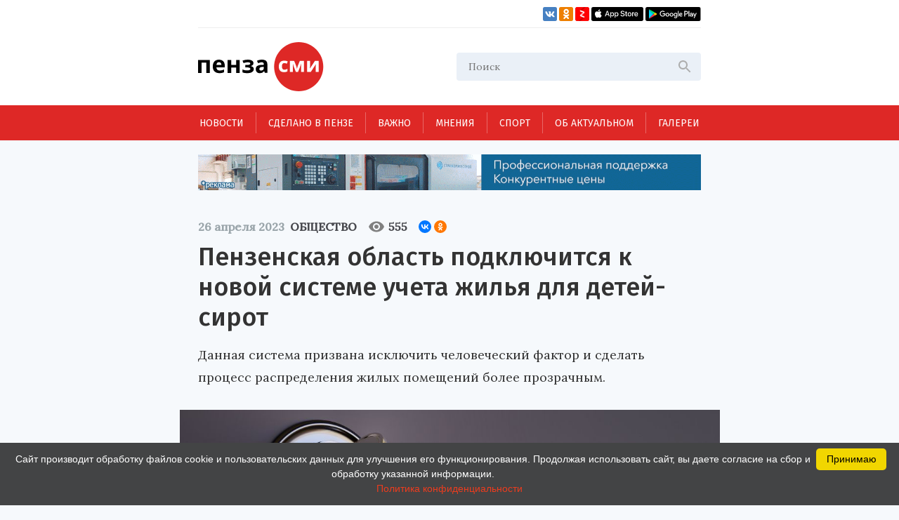

--- FILE ---
content_type: text/html; charset=UTF-8
request_url: https://penzasmi.ru/news/75690/penzenskaya-oblast-podklyuchitsya-k-novoy-sisteme-ucheta-zhilya-dlya-detey-sirot
body_size: 10789
content:
<!doctype html>
<html lang="ru">
<head>
    <meta charset="UTF-8" />
    <meta name="description" content="Всегда актуальные новости Пензы и Пензенской области. События, происшествия за неделю, деловые новости, репортажи со спортивных и культурных мероприятий только на нашем портале." />
<meta name="keywords" content="сайты пензы, пенза официальный сайт, новости пензы, новости пензы сегодня, сайт города пензы, сайт г пенза, новости пензенской области, официальные сайты г пензы, пенза город официальный сайт, новости пензы 2016, сайт администрации города пензы, городской сайт пензы, последние новости пенза, новости пензы онлайн, сайты пензы новости" />
<meta property="og:description" name="og:description" content="Данная система призвана исключить человеческий фактор и сделать процесс распределения жилых помещений более прозрачным." />
<meta property="og:image" name="og:image" content="https://penzasmi.ru/images/uploads/a852859df0cff798a74421dc474c9ca7.jpg" />
<title>Пензенская область подключится к новой системе учета жилья для детей-сирот — Общество — Пенза СМИ</title>
    <meta name="yandex-verification" content="8c360ad089fcdca5" />
    <meta name="application-name" content="Пенза СМИ">
    <meta name="apple-mobile-web-app-title" content="Пенза СМИ">
    <meta name="viewport" content="width=device-width, initial-scale=1.0" />
    <link rel="icon" type="image/png" href="/images/icon.png"/>    
    <!-- Link Swiper's CSS -->
    <link rel="stylesheet" href="/assets/swiper-bundle.min.css" />
    <script src="/assets/swiper-bundle.min.js"></script>
    <style>
        .swiper-container {
            width: 100%;
            height: 100%;
        }
    </style>
    <link href="/assets/css/style.css?v5" rel="stylesheet" />
    <link href="/assets/css/add.css" rel="stylesheet" />	
    <script charset="UTF-8" src="//web.webpushs.com/js/push/034254e4327cd8c948af1e18030ce8f7_1.js" async></script>
    <link rel="manifest" href="/assets/manifest.json">
    <meta name="google-play-app" content="app-id=com.optimist.penzasmi">
    <meta name="apple-itunes-app" content="app-id=1455211577">
</head>
<body>
<input id="burger_check" type="checkbox">

    <header>
      <div class="header_top">
        <div class="loft">
          <div class="bank">
          </div>
          <div class="social_icons">
            <a href="https://vk.com/riapenzasmi" target="_blank">
              <img src="/assets/images/VK.svg" />
            </a>
            <a href="https://ok.ru/group/62372977246429" target="_blank">
              <img src="/assets/images/Ok.svg" />
            </a>
            <a href="https://zen.yandex.ru/penzasmi" target="_blank">
              <img src="/assets/images/Zen.png" />
            </a>
            <a href="https://itunes.apple.com/ru/app//id1455211577?mt=8" target="_blank">
              <img src="/assets/images/AppStore.svg" />
            </a>
            <a href="https://play.google.com/store/apps/details?id=com.optimist.penzasmi" target="_blank">
              <img src="/assets/images/GooglePlay.svg" />
            </a>
          </div>
        </div>
        
        <div class="header_middle">
          <div class="top_part">
            <div class="main_logo">
              <a href="/"><img src="/assets/images/logo.svg" /></a>
            </div>
            <div id="burger" class="menu_icon_wrapper">
              <label id="burger_interactive_wrapper" for="burger_check"></label>
              <div class="menu_icon menu_icon_active"></div>
            </div>
          </div>
          <div class="search">
          <form action="/search" method="get">
            <input class="search_input" name="query" type="text" placeholder="Поиск" />
            <svg
              class="search_svg"
              width="24"
              height="24"
              viewbox="0 0 24 24"
              fill="none"
              xmlns="http://www.w3.org/2000/svg"
            >
              <path
                d="M15.5 14H14.71L14.43 13.73C15.41 12.59 16 11.11 16 9.5C16 5.91 13.09 3 9.5 3C5.91 3 3 5.91 3 9.5C3 13.09 5.91 16 9.5 16C11.11 16 12.59 15.41 13.73 14.43L14 14.71V15.5L19 20.49L20.49 19L15.5 14ZM9.5 14C7.01 14 5 11.99 5 9.5C5 7.01 7.01 5 9.5 5C11.99 5 14 7.01 14 9.5C14 11.99 11.99 14 9.5 14Z"
                fill="#ADADAD"
              />
            </svg>
          </form>
          </div>
          
          
          <section id="mobile_menu" class="mobile_float">
            <menu class="mobile_menu">
              <ul>
                              
                <li>
                  <div class="mobile_menu_item active" sectionid="1">
                    <a class="menu_a" href="/news">Новости</a>
                  </div>
                </li>
                              
                <li>
                  <div class="mobile_menu_item " sectionid="41">
                    <a class="menu_a" href="/madeinpenza">Сделано в Пензе</a>
                  </div>
                </li>
                              
                <li>
                  <div class="mobile_menu_item " sectionid="42">
                    <a class="menu_a" href="/important">Важно</a>
                  </div>
                </li>
                              
                <li>
                  <div class="mobile_menu_item " sectionid="43">
                    <a class="menu_a" href="/tet-a-tet">Мнения</a>
                  </div>
                </li>
                              
                <li>
                  <div class="mobile_menu_item " sectionid="53">
                    <a class="menu_a" href="/sport">Спорт</a>
                  </div>
                </li>
                              
                <li>
                  <div class="mobile_menu_item " sectionid="59">
                    <a class="menu_a" href="/actual">Об актуальном</a>
                  </div>
                </li>
                              
                <li>
                  <div class="mobile_menu_item " sectionid="44">
                    <a class="menu_a" href="/gallery">Галереи</a>
                  </div>
                </li>
                              </ul>

              <footer class="footer_mobile">
                <div class="mobile_loft loft">
                  <div class="social_icons">
                    
                    <a href="https://vk.com/riapenzasmi" target="_blank">
                      <img src="/assets/images/VK.svg" />
                    </a>
                    <a href="https://ok.ru/group/62372977246429" target="_blank">
                      <img src="/assets/images/Ok.svg" />
                    </a>
                    <a href="https://zen.yandex.ru/penzasmi" target="_blank">
                      <img src="/assets/images/Zen.png" />
                    </a>
                    <a href="https://itunes.apple.com/ru/app//id1455211577?mt=8" target="_blank">
                      <img src="/assets/images/AppStore.svg" />
                    </a>
                    <a href="https://play.google.com/store/apps/details?id=com.optimist.penzasmi" target="_blank">
                      <img src="/assets/images/GooglePlay.svg" />
                    </a>           
                  </div>
                </div>
              </footer>
            </menu>
          </section>
        </div>
      </div>

      <menu class="menu_container">
        <ul class="menu">
                              

          <li class="menu_item" sectionid="1">
            <a href="/news">Новости</a>
          </li>
                        

          <li class="menu_item" sectionid="41">
            <a href="/madeinpenza">Сделано в Пензе</a>
          </li>
                        

          <li class="menu_item" sectionid="42">
            <a href="/important">Важно</a>
          </li>
                        

          <li class="menu_item" sectionid="43">
            <a href="/tet-a-tet">Мнения</a>
          </li>
                        

          <li class="menu_item" sectionid="53">
            <a href="/sport">Спорт</a>
          </li>
                        

          <li class="menu_item" sectionid="59">
            <a href="/actual">Об актуальном</a>
          </li>
                        

          <li class="menu_item" sectionid="44">
            <a href="/gallery">Галереи</a>
          </li>
                  </ul>
      </menu>
    </header>
    
    <section class="content_wrapper">
    
     <div class="wide_rec_top">
          
        <a target="_blank" href="https://16k20.ru/?erid=2SDnjdSNmBz">
        <img alt="" src="/images/uploads/b/ca35a2c76af279e4f2568f97b75d8c27.gif">
        <!-- 
          <div class="top_rec_image" style="background-image: url(/images/uploads/b/ca35a2c76af279e4f2568f97b75d8c27.gif); background-size:contain;">

		  </div>
	   -->
		</a>

<!-- 
<a target="_blank" href="https://16k20.ru/?erid=2SDnjdSNmBz" style="position: relative; display: block; line-height: 0;">
    <img src="/images/uploads/b/ca35a2c76af279e4f2568f97b75d8c27.gif" style="height:auto; width:100%;" alt=""
         class="banner-dummy"
         place_id="А"/>
</a>
-->
      </div>
      
     <div class="wide_rec_top wide_rec_top_mobile">
          
        <a target="_blank" href="https://16k20.ru/?erid=2SDnjdSNmBz">
        <img alt="" src="/images/uploads/b/91ade0600d2dde826e5e9ef43cc400d3.gif">
		</a>

      </div>
      
      

<section class="content content_article">
        <article class="main_content main_content_article">
        
			<div class="description description_article">
            <div class="middle_record_header record_header">
              <span class="middle_time record_time">26 апреля 2023</span>
              
                    <a class="middle_class record_class" href="/news/society">
                        Общество                    </a>
                    
							<div class="middle_record_header_views">
								<div class="middle_record_header_views_icon"></div>
								<span>555</span>
							</div>                    
							
							<div class="middle_record_header_share">
                                        
<script src="https://yastatic.net/share2/share.js"></script>
<div class="ya-share2" data-curtain data-size="s" data-shape="round" data-services="vkontakte,odnoklassniki"></div>                    
                    							
							</div>
            </div>
              <h1>Пензенская область подключится к новой системе учета жилья для детей-сирот</h1>
                                      <h2>Данная система призвана исключить человеческий фактор и сделать процесс распределения жилых помещений более прозрачным.</h2>
          </div>


			
		                
           
          <div class="main_photo photo_at_article ">
            <img src="/images/uploads/a852859df0cff798a74421dc474c9ca7.jpg" />
            <span class="photo_title"><br>Фото: pixabay.</span>
          </div>
                          
            
            
			<section class="article_content_wrapper">
			
            
			
            <div class="article_content">
                <p class="aplr">Пензенский регион начнет использовать новую систему учета жилищного фонда для детей-сирот со следующего года. В настоящее время данную систему тестируют в шести городах России.</p>

<p>Министерство строительства и ЖКХ РФ сообщает, что единая система учета была создана для четкого распределения жилых помещений и точного анализа данных по их использованию.</p>

<p>Кроме того, нововведение призвано исключить человеческий фактор и сделать процесс распределения жилья более прозрачным.</p>

<p>Отмечается, что кроме Пензенской области в 2024 году систему внедрят и в другие субъекты РФ.</p>

<p>Читайте также - <a target="_blank" href="https://penzasmi.ru/news/75688/-v-penze-proydut-sorevnovaniya-po-nastolnomu-tennisu">В Пензе пройдут соревнования по настольному теннису</a>.</p>
                
                <section class="article_bottom_information">
                        <div class="article_author">
                                                </div>
                        <div class="article_bottom_widgets">
                                <div class="yandex_area_follower">
                                        <p><a href="https://zen.yandex.ru/penzasmi" target="_blank" style="color: red;">Наш канал в Дзен</a></p>
                                </div>
                        </div>
                </section>                
            </div>
            
             

            </section>  
            
		  <div class="bottom_info_desktop wide_rec_bottom">
          </div>
          
         <!--  -->

        <section class="common_news_desktop common_news_desktop_article">   
            
            <!--<div id="unit_99550"><a href="https://smi2.ru/" >Новости СМИ2</a></div>
            <script type="text/javascript" charset="utf-8">
              (function() {
                var sc = document.createElement('script'); sc.type = 'text/javascript'; sc.async = true;
                sc.src = '//smi2.ru/data/js/99550.js'; sc.charset = 'utf-8';
                var s = document.getElementsByTagName('script')[0]; s.parentNode.insertBefore(sc, s);
              }());
            </script>-->
            
            <div class="common_news">
            

	
						
            <div class="common_news_item">
              <div class="flex_column">
              <div class="common_image">
                <a href="/news/123646/penzencev-priglashayut-na-festival-rozhdestvenskoe-chudo">
                  <img src="/images/uploads/55d77bc44b9b52b21bc55acea2d32ca2_300.jpg" />
                </a>
              </div>

                <div class="common_description">
                  <div class="record_header">
                    <span class="record_time" itemid="123646">30 января 2026</span>
                    <a href="/news/culture" class="record_class">Культура</a>
                  </div>

                  <a href="/news/123646/penzencev-priglashayut-na-festival-rozhdestvenskoe-chudo">
                    <span class="common_record_title">
Пензенцев приглашают на фестиваль «Рождественское чудо»                    </span>
                    <br />
                    <span class="common_record_content">
Он пройдет 31 января.                    </span>
                  </a>
                </div>
              </div>
            </div>
			
	
						
            <div class="common_news_item">
              <div class="flex_column">
              <div class="common_image">
                <a href="/news/123604/penzencev-priglashayut-k-uchastiyu-v-festivale-zvezdy-gostepriimstva">
                  <img src="/images/uploads/3f5c3a34a8dfbe887cfa21b95db9dbb3_300.jpg" />
                </a>
              </div>

                <div class="common_description">
                  <div class="record_header">
                    <span class="record_time" itemid="123604">29 января 2026</span>
                    <a href="/news/culture" class="record_class">Культура</a>
                  </div>

                  <a href="/news/123604/penzencev-priglashayut-k-uchastiyu-v-festivale-zvezdy-gostepriimstva">
                    <span class="common_record_title">
Пензенцев приглашают к участию в фестивале «Звезды гостеприимства»                    </span>
                    <br />
                    <span class="common_record_content">
Форум пройдет в Казани в конце февраля.                    </span>
                  </a>
                </div>
              </div>
            </div>
			
	
						
            <div class="common_news_item">
              <div class="flex_column">
              <div class="common_image">
                <a href="/news/123579/v-penze-otmetili-200-letie-so-dnya-rozhdeniya-mihaila-saltykova-schedrina">
                  <img src="/images/uploads/2698d13990bfc64f77be7318b2323ced_300.jpg" />
                </a>
              </div>

                <div class="common_description">
                  <div class="record_header">
                    <span class="record_time" itemid="123579">28 января 2026</span>
                    <a href="/news/culture" class="record_class">Культура</a>
                  </div>

                  <a href="/news/123579/v-penze-otmetili-200-letie-so-dnya-rozhdeniya-mihaila-saltykova-schedrina">
                    <span class="common_record_title">
В Пензе отметили 200-летие со дня рождения Михаила Салтыкова-Щедрина                    </span>
                    <br />
                    <span class="common_record_content">
Торжества состоялись в литературном музее.                    </span>
                  </a>
                </div>
              </div>
            </div>
			
	
						
            <div class="common_news_item">
              <div class="flex_column">
              <div class="common_image">
                <a href="/news/123561/v-fevrale-teatralnye-vechera-i-tvorcheskie-vstrechi-proydut-v-18-rayonah">
                  <img src="/images/uploads/dfd0b4792aeccc9b062d23cd628451b8_300.jpg" />
                </a>
              </div>

                <div class="common_description">
                  <div class="record_header">
                    <span class="record_time" itemid="123561">28 января 2026</span>
                    <a href="/news/culture" class="record_class">Культура</a>
                  </div>

                  <a href="/news/123561/v-fevrale-teatralnye-vechera-i-tvorcheskie-vstrechi-proydut-v-18-rayonah">
                    <span class="common_record_title">
В феврале «Театральные вечера» и «Творческие встречи» пройдут в 18 районах                    </span>
                    <br />
                    <span class="common_record_content">
Жители Пензенской области смогут посетить мероприятия бесплатно.                    </span>
                  </a>
                </div>
              </div>
            </div>
			
	
						
            <div class="common_news_item">
              <div class="flex_column">
              <div class="common_image">
                <a href="/news/123523/v-penze-otmetyat-185-letie-vasiliya-klyuchevskogo">
                  <img src="/images/uploads/199c3dfb38f740628d76d9dee8f90a95_300.jpg" />
                </a>
              </div>

                <div class="common_description">
                  <div class="record_header">
                    <span class="record_time" itemid="123523">26 января 2026</span>
                    <a href="/news/culture" class="record_class">Культура</a>
                  </div>

                  <a href="/news/123523/v-penze-otmetyat-185-letie-vasiliya-klyuchevskogo">
                    <span class="common_record_title">
В Пензе отметят 185-летие Василия Ключевского                    </span>
                    <br />
                    <span class="common_record_content">
Торжества начнутся с возложения цветов к памятнику историку.                    </span>
                  </a>
                </div>
              </div>
            </div>
			
	
						
            <div class="common_news_item">
              <div class="flex_column">
              <div class="common_image">
                <a href="/news/123521/v-narovchate-gotovyatsya-k-otkrytiyu-kinozala">
                  <img src="/images/uploads/c08a094b0263c64a7ffcd964e0aff383_300.jpg" />
                </a>
              </div>

                <div class="common_description">
                  <div class="record_header">
                    <span class="record_time" itemid="123521">26 января 2026</span>
                    <a href="/news/culture" class="record_class">Культура</a>
                  </div>

                  <a href="/news/123521/v-narovchate-gotovyatsya-k-otkrytiyu-kinozala">
                    <span class="common_record_title">
В Наровчате планируется открыть современный кинозал                    </span>
                    <br />
                    <span class="common_record_content">
Проект реализуется при поддержке Фонда кино.                    </span>
                  </a>
                </div>
              </div>
            </div>
			
	
						
            <div class="common_news_item">
              <div class="flex_column">
              <div class="common_image">
                <a href="/news/123435/penzency-obsudyat-sovershenstvovanie-mehanizma-promyshlennyh-klasterov">
                  <img src="/images/uploads/184a547a193f8f45b74c8761b3040f7c_300.jpg" />
                </a>
              </div>

                <div class="common_description">
                  <div class="record_header">
                    <span class="record_time" itemid="123435">21 января 2026</span>
                    <a href="/news/economics" class="record_class">Экономика</a>
                  </div>

                  <a href="/news/123435/penzency-obsudyat-sovershenstvovanie-mehanizma-promyshlennyh-klasterov">
                    <span class="common_record_title">
Пензенцы обсудят совершенствование механизма промышленных кластеров                    </span>
                    <br />
                    <span class="common_record_content">
Кластерный подход становится одним из ключевых инструментов промышленной политики.                    </span>
                  </a>
                </div>
              </div>
            </div>
			
	
						
            <div class="common_news_item">
              <div class="flex_column">
              <div class="common_image">
                <a href="/news/123432/ded-moroz-iz-penzy-dal-master-klass-belorusskim-kollegam">
                  <img src="/images/uploads/fcb0eed748c57fc2fecd8fbc7b0c9f92_300.jpg" />
                </a>
              </div>

                <div class="common_description">
                  <div class="record_header">
                    <span class="record_time" itemid="123432">21 января 2026</span>
                    <a href="/news/culture" class="record_class">Культура</a>
                  </div>

                  <a href="/news/123432/ded-moroz-iz-penzy-dal-master-klass-belorusskim-kollegam">
                    <span class="common_record_title">
Дед Мороз из Пензы дал мастер-класс белорусским коллегам                    </span>
                    <br />
                    <span class="common_record_content">
Встреча прошла на площадке фестиваля «Берестейские сани».                    </span>
                  </a>
                </div>
              </div>
            </div>
			


            </div>
		            
        </section>
          
          <section class="bottom_tablet_article">
            <div class="bottom_info_tablet wide_rec_bottom">
            
            </div>
            
            <section class="common_news_tablet common_news_tablet_article">
              <div class="topic">
                <div class="topic_info_icon news_icon">
                  <a href="#main">
                    <div class="icon_back_red icon_back">
                      <img src="/assets/images/web.svg" />
                    </div>
                    <span class="icon_title">новости Пензы</span>
                  </a>
                </div>
                <div class="topic_info">

            


            <div class="news_item" itemid="123637">
              <div class="record_header">
                <span class="record_time" itemid="123637">30 января 2026</span>
                <a href="/news/society" class="record_class">Общество</a>
              </div>
              <div class="record_content">
                <a href="/news/123637/v-penzenskoy-oblasti-predlagayut-ustanovit-novye-sroki-vesenney-ohoty-na-2026-god">
                  <span>В Пензенской области предлагают установить новые сроки весенней охоты на 2026 год</span>
                </a>
              </div>
            </div>




            <div class="news_item" itemid="123643">
              <div class="record_header">
                <span class="record_time" itemid="123643">30 января 2026</span>
                <a href="/news/society" class="record_class">Общество</a>
              </div>
              <div class="record_content">
                <a href="/news/123643/31-yanvarya-v-penzenskoy-oblasti-ozhidaetsya-metel-s-poryvami-vetra">
                  <span>31 января в Пензенской области ожидается метель с порывами ветра</span>
                </a>
              </div>
            </div>




            <div class="news_item" itemid="123641">
              <div class="record_header">
                <span class="record_time" itemid="123641">30 января 2026</span>
                <a href="/news/society" class="record_class">Общество</a>
              </div>
              <div class="record_content">
                <a href="/news/123641/snegopad-v-penze-30-yanvarya-fotozarisovka">
                  <span>Снегопад в Пензе 30 января. Фотозарисовка</span>
                </a>
              </div>
            </div>




            <div class="news_item" itemid="123638">
              <div class="record_header">
                <span class="record_time" itemid="123638">30 января 2026</span>
                <a href="/news/society" class="record_class">Общество</a>
              </div>
              <div class="record_content">
                <a href="/news/123638/u-zhitelya-nizhnego-lomova-konfiskovali-mashinu-za-netrezvuyu-ezdu">
                  <span>У жителя Нижнего Ломова конфисковали машину за нетрезвую езду</span>
                </a>
              </div>
            </div>




            <div class="news_item" itemid="123621">
              <div class="record_header">
                <span class="record_time" itemid="123621">30 января 2026</span>
                <a href="/news/society" class="record_class">Общество</a>
              </div>
              <div class="record_content">
                <a href="/news/123621/narodnyy-front-otpravil-boycam-svo-pyat-tonn-gumanitarnogo-gruza">
                  <span>Народный фронт отправил бойцам СВО пять тонн гуманитарного груза</span>
                </a>
              </div>
            </div>


                </div>
              </div>

              <section class="common_news_wrapper common_news_wrapper_article">
                <div class="common_news">
                  

	
			                  <div class="common_news_item">
                    <div class="flex_column flex_column_article">
                      <div class="common_image_wrapper common_image_wrapper_article">
                        <div class="common_image">
                          <a href="/news/123646/penzencev-priglashayut-na-festival-rozhdestvenskoe-chudo">
                            <img src="/images/uploads/55d77bc44b9b52b21bc55acea2d32ca2.jpg" />
                          </a>
                        </div>
                      </div>
                      <div class="common_description">
                        <div class="record_header">
                          <span class="record_time">30 января 2026</span>
                          <a href="/news/culture" class="record_class">Культура</a>
                        </div>

                        <a href="/news/123646/penzencev-priglashayut-na-festival-rozhdestvenskoe-chudo">
                          <span class="common_record_title">
                            Пензенцев приглашают на фестиваль «Рождественское чудо»                          </span>
                          <br />
                          <span class="common_record_content">
                            Он пройдет 31 января.                          </span>
                        </a>
                      </div>
                    </div>
                  </div>		
			
	
			                  <div class="common_news_item">
                    <div class="flex_column flex_column_article">
                      <div class="common_image_wrapper common_image_wrapper_article">
                        <div class="common_image">
                          <a href="/news/123604/penzencev-priglashayut-k-uchastiyu-v-festivale-zvezdy-gostepriimstva">
                            <img src="/images/uploads/3f5c3a34a8dfbe887cfa21b95db9dbb3.jpg" />
                          </a>
                        </div>
                      </div>
                      <div class="common_description">
                        <div class="record_header">
                          <span class="record_time">29 января 2026</span>
                          <a href="/news/culture" class="record_class">Культура</a>
                        </div>

                        <a href="/news/123604/penzencev-priglashayut-k-uchastiyu-v-festivale-zvezdy-gostepriimstva">
                          <span class="common_record_title">
                            Пензенцев приглашают к участию в фестивале «Звезды гостеприимства»                          </span>
                          <br />
                          <span class="common_record_content">
                            Форум пройдет в Казани в конце февраля.                          </span>
                        </a>
                      </div>
                    </div>
                  </div>		
			
	
			                  <div class="common_news_item">
                    <div class="flex_column flex_column_article">
                      <div class="common_image_wrapper common_image_wrapper_article">
                        <div class="common_image">
                          <a href="/news/123579/v-penze-otmetili-200-letie-so-dnya-rozhdeniya-mihaila-saltykova-schedrina">
                            <img src="/images/uploads/2698d13990bfc64f77be7318b2323ced.jpg" />
                          </a>
                        </div>
                      </div>
                      <div class="common_description">
                        <div class="record_header">
                          <span class="record_time">28 января 2026</span>
                          <a href="/news/culture" class="record_class">Культура</a>
                        </div>

                        <a href="/news/123579/v-penze-otmetili-200-letie-so-dnya-rozhdeniya-mihaila-saltykova-schedrina">
                          <span class="common_record_title">
                            В Пензе отметили 200-летие со дня рождения Михаила Салтыкова-Щедрина                          </span>
                          <br />
                          <span class="common_record_content">
                            Торжества состоялись в литературном музее.                          </span>
                        </a>
                      </div>
                    </div>
                  </div>		
			
	
			                  <div class="common_news_item">
                    <div class="flex_column flex_column_article">
                      <div class="common_image_wrapper common_image_wrapper_article">
                        <div class="common_image">
                          <a href="/news/123561/v-fevrale-teatralnye-vechera-i-tvorcheskie-vstrechi-proydut-v-18-rayonah">
                            <img src="/images/uploads/dfd0b4792aeccc9b062d23cd628451b8.jpg" />
                          </a>
                        </div>
                      </div>
                      <div class="common_description">
                        <div class="record_header">
                          <span class="record_time">28 января 2026</span>
                          <a href="/news/culture" class="record_class">Культура</a>
                        </div>

                        <a href="/news/123561/v-fevrale-teatralnye-vechera-i-tvorcheskie-vstrechi-proydut-v-18-rayonah">
                          <span class="common_record_title">
                            В феврале «Театральные вечера» и «Творческие встречи» пройдут в 18 районах                          </span>
                          <br />
                          <span class="common_record_content">
                            Жители Пензенской области смогут посетить мероприятия бесплатно.                          </span>
                        </a>
                      </div>
                    </div>
                  </div>		
			


                </div>
              </section>

            </section>            
            
		  </section>
		  
		     <section class="mobile_common_news">
		     
              <div class="topic">
                <div class="topic_info_icon news_icon">
                  <a href="#main">
                    <div class="icon_back_red icon_back">
                      <img src="/assets/images/web.svg" />
                    </div>
                    <span class="icon_title">новости Пензы</span>
                  </a>
                </div>
                <div class="topic_info">

            


            <div class="news_item" itemid="123637">
              <div class="record_header">
                <span class="record_time" itemid="123637">30 января 2026</span>
                <a href="/news/society" class="record_class">Общество</a>
              </div>
              <div class="record_content">
                <a href="/news/123637/v-penzenskoy-oblasti-predlagayut-ustanovit-novye-sroki-vesenney-ohoty-na-2026-god">
                  <span>В Пензенской области предлагают установить новые сроки весенней охоты на 2026 год</span>
                </a>
              </div>
            </div>




            <div class="news_item" itemid="123643">
              <div class="record_header">
                <span class="record_time" itemid="123643">30 января 2026</span>
                <a href="/news/society" class="record_class">Общество</a>
              </div>
              <div class="record_content">
                <a href="/news/123643/31-yanvarya-v-penzenskoy-oblasti-ozhidaetsya-metel-s-poryvami-vetra">
                  <span>31 января в Пензенской области ожидается метель с порывами ветра</span>
                </a>
              </div>
            </div>




            <div class="news_item" itemid="123641">
              <div class="record_header">
                <span class="record_time" itemid="123641">30 января 2026</span>
                <a href="/news/society" class="record_class">Общество</a>
              </div>
              <div class="record_content">
                <a href="/news/123641/snegopad-v-penze-30-yanvarya-fotozarisovka">
                  <span>Снегопад в Пензе 30 января. Фотозарисовка</span>
                </a>
              </div>
            </div>




            <div class="news_item" itemid="123638">
              <div class="record_header">
                <span class="record_time" itemid="123638">30 января 2026</span>
                <a href="/news/society" class="record_class">Общество</a>
              </div>
              <div class="record_content">
                <a href="/news/123638/u-zhitelya-nizhnego-lomova-konfiskovali-mashinu-za-netrezvuyu-ezdu">
                  <span>У жителя Нижнего Ломова конфисковали машину за нетрезвую езду</span>
                </a>
              </div>
            </div>




            <div class="news_item" itemid="123621">
              <div class="record_header">
                <span class="record_time" itemid="123621">30 января 2026</span>
                <a href="/news/society" class="record_class">Общество</a>
              </div>
              <div class="record_content">
                <a href="/news/123621/narodnyy-front-otpravil-boycam-svo-pyat-tonn-gumanitarnogo-gruza">
                  <span>Народный фронт отправил бойцам СВО пять тонн гуманитарного груза</span>
                </a>
              </div>
            </div>


                </div>
              </div>
		     
                <div class="common_news">
		  				<div class="swiper-container common_swiper-container">
							<div class="swiper-wrapper">                        


	
						<div class="swiper-slide">
                  <div class="common_news_item">
                    <div class="flex_column flex_column_article">
                      <div class="common_image_wrapper common_image_wrapper_article">
                        <div class="common_image">
                          <a href="/news/123646/penzencev-priglashayut-na-festival-rozhdestvenskoe-chudo">
                            <img src="/images/uploads/55d77bc44b9b52b21bc55acea2d32ca2.jpg" />
                          </a>
                        </div>
                      </div>
                      <div class="common_description">
                        <div class="record_header">
                          <span class="record_time">30 января 2026</span>
                          <a href="/news/culture" class="record_class">Культура</a>
                        </div>

                        <a href="/news/123646/penzencev-priglashayut-na-festival-rozhdestvenskoe-chudo">
                          <span class="common_record_title">
                            Пензенцев приглашают на фестиваль «Рождественское чудо»                          </span>
                          <br />
                          <span class="common_record_content">
                            Он пройдет 31 января.                          </span>
                        </a>
                      </div>
                    </div>
                  </div>	
            </div>	
			
			
	
						<div class="swiper-slide">
                  <div class="common_news_item">
                    <div class="flex_column flex_column_article">
                      <div class="common_image_wrapper common_image_wrapper_article">
                        <div class="common_image">
                          <a href="/news/123604/penzencev-priglashayut-k-uchastiyu-v-festivale-zvezdy-gostepriimstva">
                            <img src="/images/uploads/3f5c3a34a8dfbe887cfa21b95db9dbb3.jpg" />
                          </a>
                        </div>
                      </div>
                      <div class="common_description">
                        <div class="record_header">
                          <span class="record_time">29 января 2026</span>
                          <a href="/news/culture" class="record_class">Культура</a>
                        </div>

                        <a href="/news/123604/penzencev-priglashayut-k-uchastiyu-v-festivale-zvezdy-gostepriimstva">
                          <span class="common_record_title">
                            Пензенцев приглашают к участию в фестивале «Звезды гостеприимства»                          </span>
                          <br />
                          <span class="common_record_content">
                            Форум пройдет в Казани в конце февраля.                          </span>
                        </a>
                      </div>
                    </div>
                  </div>	
            </div>	
			
			
	
						<div class="swiper-slide">
                  <div class="common_news_item">
                    <div class="flex_column flex_column_article">
                      <div class="common_image_wrapper common_image_wrapper_article">
                        <div class="common_image">
                          <a href="/news/123579/v-penze-otmetili-200-letie-so-dnya-rozhdeniya-mihaila-saltykova-schedrina">
                            <img src="/images/uploads/2698d13990bfc64f77be7318b2323ced.jpg" />
                          </a>
                        </div>
                      </div>
                      <div class="common_description">
                        <div class="record_header">
                          <span class="record_time">28 января 2026</span>
                          <a href="/news/culture" class="record_class">Культура</a>
                        </div>

                        <a href="/news/123579/v-penze-otmetili-200-letie-so-dnya-rozhdeniya-mihaila-saltykova-schedrina">
                          <span class="common_record_title">
                            В Пензе отметили 200-летие со дня рождения Михаила Салтыкова-Щедрина                          </span>
                          <br />
                          <span class="common_record_content">
                            Торжества состоялись в литературном музее.                          </span>
                        </a>
                      </div>
                    </div>
                  </div>	
            </div>	
			
			
	
						<div class="swiper-slide">
                  <div class="common_news_item">
                    <div class="flex_column flex_column_article">
                      <div class="common_image_wrapper common_image_wrapper_article">
                        <div class="common_image">
                          <a href="/news/123561/v-fevrale-teatralnye-vechera-i-tvorcheskie-vstrechi-proydut-v-18-rayonah">
                            <img src="/images/uploads/dfd0b4792aeccc9b062d23cd628451b8.jpg" />
                          </a>
                        </div>
                      </div>
                      <div class="common_description">
                        <div class="record_header">
                          <span class="record_time">28 января 2026</span>
                          <a href="/news/culture" class="record_class">Культура</a>
                        </div>

                        <a href="/news/123561/v-fevrale-teatralnye-vechera-i-tvorcheskie-vstrechi-proydut-v-18-rayonah">
                          <span class="common_record_title">
                            В феврале «Театральные вечера» и «Творческие встречи» пройдут в 18 районах                          </span>
                          <br />
                          <span class="common_record_content">
                            Жители Пензенской области смогут посетить мероприятия бесплатно.                          </span>
                        </a>
                      </div>
                    </div>
                  </div>	
            </div>	
			
			


						   </div>
							<button class="common_left_arrow left_arrow arrow"></button>
							<button class="common_right_arrow right_arrow arrow"></button>
						</div>
				</div>
			  </section>              
		  

        </article>
        
        
        
        <aside class="aside_article">
          <div class="topic">
            <div class="topic_info_icon news_icon">
              <a href="javascript:;">
                <div class="icon_back_red icon_back">
                  <img src="/assets/images/web.svg" />
                </div>
                <span class="icon_title">новости Пензы</span>
              </a>
            </div>
            <div class="topic_info">
            


            <div class="news_item" itemid="123637">
              <div class="record_header">
                <span class="record_time" itemid="123637">30 января 2026</span>
                <a href="/news/society" class="record_class">Общество</a>
              </div>
              <div class="record_content">
                <a href="/news/123637/v-penzenskoy-oblasti-predlagayut-ustanovit-novye-sroki-vesenney-ohoty-na-2026-god">
                  <span>В Пензенской области предлагают установить новые сроки весенней охоты на 2026 год</span>
                </a>
              </div>
            </div>




            <div class="news_item" itemid="123643">
              <div class="record_header">
                <span class="record_time" itemid="123643">30 января 2026</span>
                <a href="/news/society" class="record_class">Общество</a>
              </div>
              <div class="record_content">
                <a href="/news/123643/31-yanvarya-v-penzenskoy-oblasti-ozhidaetsya-metel-s-poryvami-vetra">
                  <span>31 января в Пензенской области ожидается метель с порывами ветра</span>
                </a>
              </div>
            </div>




            <div class="news_item" itemid="123641">
              <div class="record_header">
                <span class="record_time" itemid="123641">30 января 2026</span>
                <a href="/news/society" class="record_class">Общество</a>
              </div>
              <div class="record_content">
                <a href="/news/123641/snegopad-v-penze-30-yanvarya-fotozarisovka">
                  <span>Снегопад в Пензе 30 января. Фотозарисовка</span>
                </a>
              </div>
            </div>




            <div class="news_item" itemid="123638">
              <div class="record_header">
                <span class="record_time" itemid="123638">30 января 2026</span>
                <a href="/news/society" class="record_class">Общество</a>
              </div>
              <div class="record_content">
                <a href="/news/123638/u-zhitelya-nizhnego-lomova-konfiskovali-mashinu-za-netrezvuyu-ezdu">
                  <span>У жителя Нижнего Ломова конфисковали машину за нетрезвую езду</span>
                </a>
              </div>
            </div>




            <div class="news_item" itemid="123621">
              <div class="record_header">
                <span class="record_time" itemid="123621">30 января 2026</span>
                <a href="/news/society" class="record_class">Общество</a>
              </div>
              <div class="record_content">
                <a href="/news/123621/narodnyy-front-otpravil-boycam-svo-pyat-tonn-gumanitarnogo-gruza">
                  <span>Народный фронт отправил бойцам СВО пять тонн гуманитарного груза</span>
                </a>
              </div>
            </div>

            </div>
        </div>        
		
		<section class="aside_bottom">
            <div class="aside_rec">
            
            </div>
                    
<!--<div id="unit_99551"><a href="https://smi2.ru/" >Новости СМИ2</a></div>
<script type="text/javascript" charset="utf-8">
  (function() {
    var sc = document.createElement('script'); sc.type = 'text/javascript'; sc.async = true;
    sc.src = '//smi2.ru/data/js/99551.js'; sc.charset = 'utf-8';
    var s = document.getElementsByTagName('script')[0]; s.parentNode.insertBefore(sc, s);
  }());
</script>-->

        </section>
        
			<div class="second_aside_news aside_news">


	
			
            <div class="news_item " itemid="123640">
              <div class="record_header">
                <span class="record_time" itemid="123640">30 января 2026</span>
                <a href="/news/global" class="record_class">Россия и мир</a>
              </div>
              <div class="record_content">
                <a href="/news/123640/rossiyskaya-cifrovaya-torgovaya-ploschadka-podderzhit-proizvoditeley-legkoy-promyshlennosti-">
                  <span>Российская цифровая торговая площадка поддержит производителей легкой промышленности</span>
                </a>
              </div>
            </div>
            
	
			
            <div class="news_item " itemid="123637">
              <div class="record_header">
                <span class="record_time" itemid="123637">30 января 2026</span>
                <a href="/news/society" class="record_class">Общество</a>
              </div>
              <div class="record_content">
                <a href="/news/123637/v-penzenskoy-oblasti-predlagayut-ustanovit-novye-sroki-vesenney-ohoty-na-2026-god">
                  <span>В Пензенской области предлагают установить новые сроки весенней охоты на 2026 год</span>
                </a>
              </div>
            </div>
            
	
			
            <div class="news_item " itemid="123628">
              <div class="record_header">
                <span class="record_time" itemid="123628">30 января 2026</span>
                <a href="/news/culture" class="record_class">Культура</a>
              </div>
              <div class="record_content">
                <a href="/news/123628/v-penzenskoy-oblasti-49-mln-rubley-mogut-napravit-na-tehniku-dlya-muzeev">
                  <span>В Пензенской области 4,9 млн рублей могут направить на технику для музеев</span>
                </a>
              </div>
            </div>
            
	
			
            <div class="news_item " itemid="123648">
              <div class="record_header">
                <span class="record_time" itemid="123648">30 января 2026</span>
                <a href="/news/politics" class="record_class">Политика</a>
              </div>
              <div class="record_content">
                <a href="/news/123648/ivan-kozin-naznachen-ispolnyayuschim-polnomochiya-glavy-zemetchinskogo-rayona">
                  <span>Иван Козин назначен исполняющим полномочия главы Земетчинского района</span>
                </a>
              </div>
            </div>
            
	
			
            <div class="news_item " itemid="123647">
              <div class="record_header">
                <span class="record_time" itemid="123647">30 января 2026</span>
                <a href="/news/accidents" class="record_class">Происшествия</a>
              </div>
              <div class="record_content">
                <a href="/news/123647/v-penze-vozbudili-ugolovnoe-delo-po-faktu-smerti-zhenschiny-pri-padenii-naledi">
                  <span>В Пензе возбудили уголовное дело по факту смерти женщины при падении наледи</span>
                </a>
              </div>
            </div>
            
	
			
            <div class="news_item " itemid="123646">
              <div class="record_header">
                <span class="record_time" itemid="123646">30 января 2026</span>
                <a href="/news/culture" class="record_class">Культура</a>
              </div>
              <div class="record_content">
                <a href="/news/123646/penzencev-priglashayut-na-festival-rozhdestvenskoe-chudo">
                  <span>Пензенцев приглашают на фестиваль «Рождественское чудо»</span>
                </a>
              </div>
            </div>
            
	
			
            <div class="news_item " itemid="123643">
              <div class="record_header">
                <span class="record_time" itemid="123643">30 января 2026</span>
                <a href="/news/society" class="record_class">Общество</a>
              </div>
              <div class="record_content">
                <a href="/news/123643/31-yanvarya-v-penzenskoy-oblasti-ozhidaetsya-metel-s-poryvami-vetra">
                  <span>31 января в Пензенской области ожидается метель с порывами ветра</span>
                </a>
              </div>
            </div>
            
	
			
            <div class="news_item " itemid="123642">
              <div class="record_header">
                <span class="record_time" itemid="123642">30 января 2026</span>
                <a href="/news/education" class="record_class">Образование</a>
              </div>
              <div class="record_content">
                <a href="/news/123642/v-penzenskoy-oblasti-budet-rabotat-34-punkta-provedeniya-ege">
                  <span>В Пензенской области будет работать 34 пункта проведения ЕГЭ</span>
                </a>
              </div>
            </div>
            
	
			
            <div class="news_item " itemid="123641">
              <div class="record_header">
                <span class="record_time" itemid="123641">30 января 2026</span>
                <a href="/news/society" class="record_class">Общество</a>
              </div>
              <div class="record_content">
                <a href="/news/123641/snegopad-v-penze-30-yanvarya-fotozarisovka">
                  <span>Снегопад в Пензе 30 января. Фотозарисовка</span>
                </a>
              </div>
            </div>
            
	
			
            <div class="news_item " itemid="123638">
              <div class="record_header">
                <span class="record_time" itemid="123638">30 января 2026</span>
                <a href="/news/society" class="record_class">Общество</a>
              </div>
              <div class="record_content">
                <a href="/news/123638/u-zhitelya-nizhnego-lomova-konfiskovali-mashinu-za-netrezvuyu-ezdu">
                  <span>У жителя Нижнего Ломова конфисковали машину за нетрезвую езду</span>
                </a>
              </div>
            </div>
            
	
			
            <div class="news_item " itemid="123626">
              <div class="record_header">
                <span class="record_time" itemid="123626">30 января 2026</span>
                <a href="/news/education" class="record_class">Образование</a>
              </div>
              <div class="record_content">
                <a href="/news/123626/penzenskie-studenty-razrabatyvayut-novyy-oblik-shkoly--27">
                  <span>Пензенские студенты разрабатывают новый облик школы № 27</span>
                </a>
              </div>
            </div>
            
	
			
            <div class="news_item " itemid="123631">
              <div class="record_header">
                <span class="record_time" itemid="123631">30 января 2026</span>
                <a href="/news/medicine" class="record_class">Медицина</a>
              </div>
              <div class="record_content">
                <a href="/news/123631/penzencev-priglashayut-na-besplatnoe-obsledovanie-polosti-rta">
                  <span>Пензенцев приглашают на бесплатное обследование полости рта</span>
                </a>
              </div>
            </div>
            


			</div>
				<button class="more_news">
					<a href="/news">Больше новостей</a>
				</button> 
        
        
       </aside>
</section>
        
    </section>
    
    <footer class="main_footer">
      <menu class="footer_menu menu_container">
        <ul class="menu">
                          
          <li class="menu_item">
            <a href="/news">Новости</a>
          </li>
                    
          <li class="menu_item">
            <a href="/madeinpenza">Сделано в Пензе</a>
          </li>
                    
          <li class="menu_item">
            <a href="/important">Важно</a>
          </li>
                    
          <li class="menu_item">
            <a href="/tet-a-tet">Мнения</a>
          </li>
                    
          <li class="menu_item">
            <a href="/sport">Спорт</a>
          </li>
                    
          <li class="menu_item">
            <a href="/actual">Об актуальном</a>
          </li>
                    
          <li class="menu_item">
            <a href="/gallery">Галереи</a>
          </li>
          

			<li class="menu_item">
			<a href="/news/net">В сети</a>
			</li>
        </ul>
      </menu>

      <div class="general_information">
        <span>© 2017-2026, Рекламно-информационное агентство «ПензаСМИ».</span>
        <br /><br />
        <span
          >Учредитель: Общество с ограниченной ответственностью
          "Оптимист".</span
        ><br />
        <span>Главный редактор — Юсупова Елена Владимировна.</span><br />
        <span>Адрес редакции: 440028, г. Пенза, ул. Германа Титова, д. 9.</span>
        <br /><br />
        <span>Телефон: 8 (8412) 20-07-60</span><br />
        <span>E-mail: ria.penzasmi@yandex.ru</span><br />
        <br /><br />
        <span>
          Зарегистрировано Федеральной службой по надзору в сфере связи, информационных 
          технологий и массовых коммуникаций. Регистрационный номер 
          ЭЛ № ФС 77 - 72693 от 23.04.2018г.
        </span>
        <br /><br />
        <span>
          Все права защищены. Использование материалов, опубликованных на сайте
          penzasmi.ru допускается с обязательной прямой гиперссылкой на
          страницу, с которой заимствован материал. Гиперссылка должна
          размещаться непосредственно в тексте.
        </span>
        <br /><br />
        <span>Настоящий ресурс может содержать материалы 18+.</span><br />
        <span><a href="/main/7478/privacy-policy" style="text-decoration:none; color:gray;">Политика конфиденциальности</a></span>
        
        <p class="counters" style="padding-top: 10px">

        <!-- Yandex.Metrika counter -->
        <script type="text/javascript"> (function (d, w, c) {
                (w[c] = w[c] || []).push(function () {
                    try {
                        w.yaCounter46470240 = new Ya.Metrika({
                            id: 46470240,
                            clickmap: true,
                            trackLinks: true,
                            accurateTrackBounce: true,
                            webvisor: true
                        });
                    } catch (e) {
                    }
                });
                var n = d.getElementsByTagName("script")[0], s = d.createElement("script"), f = function () {
                    n.parentNode.insertBefore(s, n);
                };
                s.type = "text/javascript";
                s.async = true;
                s.src = "https://mc.yandex.ru/metrika/watch.js";
                if (w.opera == "[object Opera]") {
                    d.addEventListener("DOMContentLoaded", f, false);
                } else {
                    f();
                }
            })(document, window, "yandex_metrika_callbacks"); </script>
        <noscript>
            <div><img src="https://mc.yandex.ru/watch/46470240" style="position:absolute; left:-9999px;" alt=""/></div>
        </noscript> <!-- /Yandex.Metrika counter -->

        <!--LiveInternet counter-->
        <script type="text/javascript">
            document.write("<a href='//www.liveinternet.ru/click' " +
                "target=_blank><img src='//counter.yadro.ru/hit?t44.1;r" +
                escape(document.referrer) + ((typeof(screen) == "undefined") ? "" :
                    ";s" + screen.width + "*" + screen.height + "*" + (screen.colorDepth ?
                    screen.colorDepth : screen.pixelDepth)) + ";u" + escape(document.URL) +
                ";" + Math.random() +
                "' alt='' title='LiveInternet' " +
                "border='0' width='31' height='31'><\/a>")
        </script><!--/LiveInternet-->        

        <!-- Top100 (Kraken) Counter -->
        <script>
            (function (w, d, c) {
            (w[c] = w[c] || []).push(function() {
                var options = {
                    project: 7332827,
                };
                try {
                    w.top100Counter = new top100(options);
                } catch(e) { }
            });
            var n = d.getElementsByTagName("script")[0],
            s = d.createElement("script"),
            f = function () { n.parentNode.insertBefore(s, n); };
            s.type = "text/javascript";
            s.async = true;
            s.src =
            (d.location.protocol == "https:" ? "https:" : "http:") +
            "//st.top100.ru/top100/top100.js";
        
            if (w.opera == "[object Opera]") {
            d.addEventListener("DOMContentLoaded", f, false);
        } else { f(); }
        })(window, document, "_top100q");
        </script>
        <noscript>
          <img src="//counter.rambler.ru/top100.cnt?pid=7332827" alt="Топ-100" />
        </noscript>
        <!-- END Top100 (Kraken) Counter -->
        
        <!-- Top.Mail.Ru counter -->
        <script type="text/javascript">
        var _tmr = window._tmr || (window._tmr = []);
        _tmr.push({id: "3206960", type: "pageView", start: (new Date()).getTime()});
        (function (d, w, id) {
          if (d.getElementById(id)) return;
          var ts = d.createElement("script"); ts.type = "text/javascript"; ts.async = true; ts.id = id;
          ts.src = "https://top-fwz1.mail.ru/js/code.js";
          var f = function () {var s = d.getElementsByTagName("script")[0]; s.parentNode.insertBefore(ts, s);};
          if (w.opera == "[object Opera]") { d.addEventListener("DOMContentLoaded", f, false); } else { f(); }
        })(document, window, "tmr-code");
        </script>
        <noscript><div><img src="https://top-fwz1.mail.ru/counter?id=3206960;js=na" style="position:absolute;left:-9999px;" alt="Top.Mail.Ru" /></div></noscript>
        <!-- /Top.Mail.Ru counter -->
        
        <script type="text/javascript" id="cookieinfo" src="//cookieinfoscript.com/js/cookieinfo.min.js"
            data-bg="#434445"
            data-fg="#FFFFFF"
            data-link="#ed3c1e"
            data-font-size ="14px"
            data-message="Сайт производит обработку файлов cookie и пользовательских данных для улучшения его функционирования. Продолжая использовать сайт, вы даете согласие на сбор и обработку указанной информации."
            data-moreinfo="https://penzasmi.ru/main/7478/privacy-policy"
            data-linkmsg="Политика конфиденциальности"
            data-close-text="Принимаю">
        </script>

        </p>
         
      </div>
              
    </footer>
    
    <script src="/src/default.js"></script>  
</body>
</html>